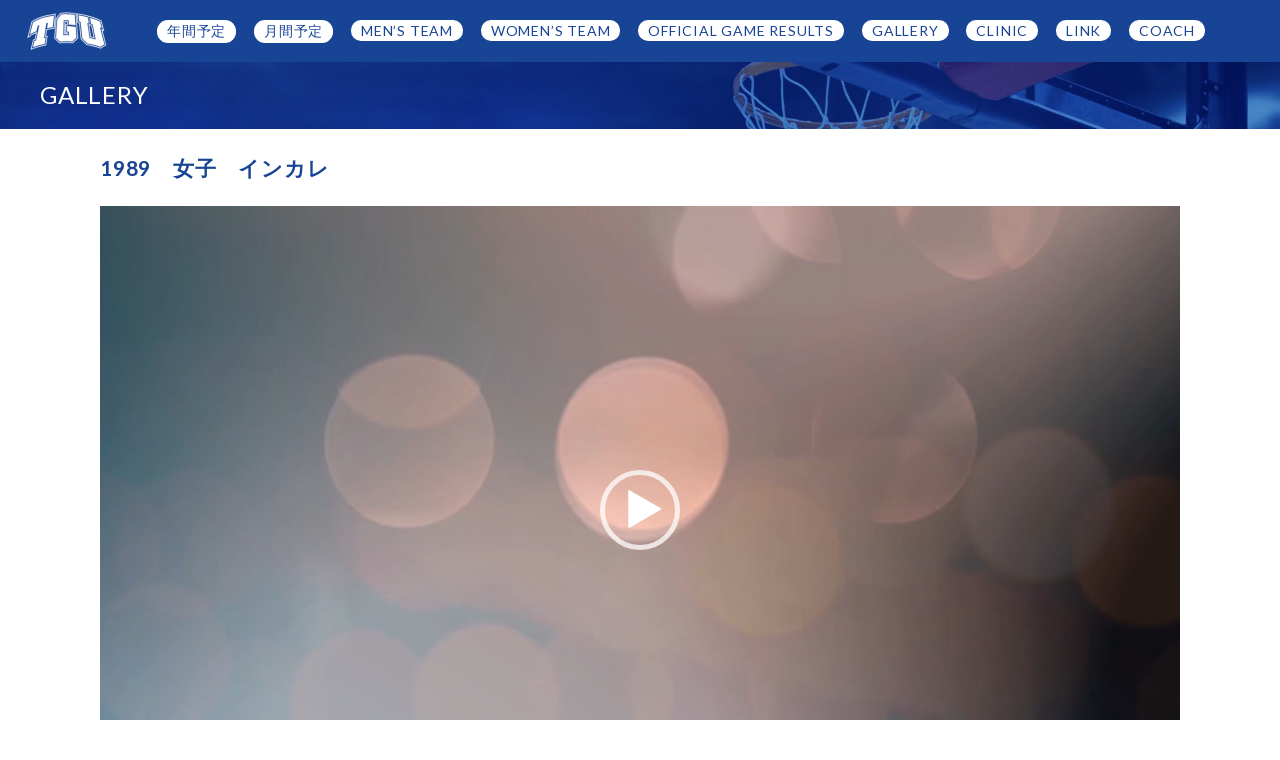

--- FILE ---
content_type: text/css
request_url: https://tgu-basketball.com/_resource/css/layout.css?ver6
body_size: 22637
content:
@charset "utf-8";
html {}
body {
background-color: #FFFFFF;
min-width: 1120px;
/* for IE6/7 */ 
*font-size:small;
/* for IE Quirks Mode */
*font:x-small;
font-family: 'Lato', 'Noto Sans Japanese', sans-serif;
font-size: 16px;
letter-spacing: 0.05em;
color: #707070;
-webkit-text-size-adjust: 100%;
animation: fadeIn 2s ease 0s 1 normal;
-webkit-animation: fadeIn 2s ease 0s 1 normal;
}
@keyframes fadeIn {
 0% {opacity: 0}
 100% {opacity: 1}
}
@-webkit-keyframes fadeIn {
 0% {opacity: 0}
 100% {opacity: 1}
}
select,input,button,textarea,button {font:99%;}
table {font-size:inherit;font:100%;}
pre,code,kbd,samp,tt {
font-family:monospace;
*font-size:108%;
line-height:100%;
}
a:link {
color: #184495;
transition: .3s;
}
a:visited {
color: #184495;
text-decoration: none;
}
a:hover {
color: #184495;
text-decoration: underline;
}
a:active {
color: #184495;
text-decoration: none;
}
a.btn img {
-webkit-transition: 0.3s ease-in-out;
-moz-transition: 0.3s ease-in-out;
-o-transition: 0.3s ease-in-out;
transition: 0.3s ease-in-out;
-ms-filter: 'alpha(opacity=100)';
filter: alpha(opacity=100);
-moz-opacity: 1;
opacity: 1;
}
a:hover.btn img {
-ms-filter: 'alpha(opacity=60)';
filter: alpha(opacity=30);
-moz-opacity: 0.40;
opacity: 0.40;
}
a {
outline: none;
}
::selection {
background: #000000;
color: #FFFFFF;
}
::-moz-selection {
background:#000000;
color:#FFFFFF;
}
::-webkit-selection {
background:#000000;
color:#FFFFFF;
}
strong {
font-weight: bold;
}
.pc {
display: inherit!important;
}
.sp {
display: none!important;
}
#wrapper {
overflow: hidden;
padding-top: 60px;
}
/*--HEADER-------------*/
header {
background-color: #184495;
padding-top: 10px;
padding-bottom: 10px;
text-align: center;
position: fixed;
width: 100%;
top: 0;
z-index: 9999
}
header .inner {
width: 96%;
margin-right: auto;
margin-left: auto;
}
header a {
text-decoration: none;
}
header h1 {
float: left
}
/*--NAVIGATION-------------*/
#gnav {
display: inline-block;
margin-top: 10px;
font-size: 14px;
}
#gnav ul li {
display: inline;
margin-left: 0.5em;
margin-right: 0.5em
}
#gnav ul li a{
color: #184495;
position: relative;
  display: inline-block;
  transition: .3s;
	background-color: #FFF;
		padding: 2px 10px;
	border-radius: 100px;
}
#gnav ul li a:hover {
  text-decoration: none;
	background-color: #FFE522;
	color: #184495;
}


/*--MAINVIS-------------*/
#mainVis {
	background-image: url(../../images/mv_bg.jpg);
	background-size: cover;
	background-position: center center;
	color: #FFF;
	text-align: center;
	font-size: 24px;
	font-weight: 700;
	padding-top: 50px;
	padding-bottom: 80px;
	margin-bottom: 20px;
}

/*--CONTENTS-------------*/
#contents {
width: 1080px;
margin-right: auto;
margin-left: auto;
padding-bottom: 30px;
}
#contents:after{
content:".";
display:block;
clear:both;
height:0;
visibility:hidden
}

/*--INDEX_NEWS-------------*/
#index_news {
background-color: #E2E9F5;
padding-top: 20px;
padding-bottom: 20px;
line-height: 2;
margin-bottom: 30px;
}
#index_news h3{
width: 20%;
float: left;
text-align: center;
color: #184495;
font-weight: 700;
}
#index_news dl {
width: 78%;
margin-right: 2%;
float: right;
height: 160px;
overflow-y: scroll
}
#index_news dt {
float: left;
width:100px;
}
#index_news dd {
margin-left: 120px;
}

/*--FOOTER_NAV-------------*/
#ft_nav {
background-color: #0A2953;
text-align: center;
padding-top: 20px;
padding-bottom: 20px;
}
#ft_nav ul{
}
#ft_nav ul li{
width: 500px;
display: inline-block;
margin-left: 15px;
margin-right: 15px;
}
#ft_nav ul li a{
	font-size: 38px;
	color: #FFF;
	text-decoration: none;
	line-height: 130px;
	border: 1px solid #FFFFFF;
	display: block;
	background-position: center center;
	background-size: cover;
	background-repeat: no-repeat;
}
#ft_nav ul li:first-child a{
	background-image: url(../../images/nav_bg01_off.jpg);
}
#ft_nav ul li:first-child a:hover{
	background-image: url(../../images/nav_bg01_on.jpg);
}
#ft_nav ul li:last-child a{
	background-image: url(../../images/nav_bg02_off.jpg);
}
#ft_nav ul li:last-child a:hover{
	background-image: url(../../images/nav_bg02_on.jpg);
}

/*--FOOTER_BNR-------------*/
#ft_bnr {
background-color: #10141A;
text-align: center;
padding-top: 20px;
padding-bottom: 20px;
color: #FFF;
}
#ft_bnr .ttl{
margin-bottom: 1em
}
#ft_bnr img{
width: 200px;
height: auto;
padding-left: 10px;
padding-right: 10px;
}


/*--FOOTER-------------*/
footer {
	padding-top: 20px;
	padding-bottom: 50px;
	background-image: url(../../images/mv_bg.jpg);
	background-position: center top;
	background-size: cover;
	background-repeat: no-repeat;
	text-align: center;
	color: #FFF;
	position: relative
}
footer .inner {
width: 980px;
margin-right: auto;
margin-left: auto;
}
footer ul {
background-color: #FFF;
height: 40px;
}
footer li {
float: left;
margin-right: 10px;
background-color: #CCC;
}

#ft_contact {
  position: absolute;
  background-color: #FFF;
  border-top-left-radius: 30px;
  border-bottom-left-radius: 30px;
  right: 0;
  top: 25px;
}
#ft_contact a {
  color: #184495;
  text-decoration: none !important;
  padding: 15px 20px;
  line-height: 30px;
}
#ft_contact a img {
  margin-right: 7px;
  vertical-align: middle;
  top: -2px;
  position: relative
}
#ft_contact a:hover {
  padding-right: 30px;
}

/*--MAINVIS_SUB-------------*/
#mainVis_sub {
	background-image: url(../../images/mv_bg.jpg);
	background-size: cover;
	background-position: center top -100px;
	color: #FFF;
	text-align: left;
	font-size: 24px;
	font-weight: 700;
	padding-top: 20px;
	padding-bottom: 20px;
	margin-bottom: 20px;
	padding-left: 40px;
}


/*--ARTICLE-------------*/
.entry {
	margin-bottom: 50px;
	line-height: 1.8;
}
.entry a {
	text-decoration: none
}
.entry a:hover {
	text-decoration: underline
}
.entry p {
	margin: 0 0 20px 0;
	zoom: 1;
}
.entry p strong,
.entry strong{
	font-weight: 700;
	color: #184495
}
.entry p img.aligncenter,
.entry .aligncenter{
	display: block;
	margin: auto;
	text-align: center;
	margin-left: auto;
margin-right: auto;
}
.entry p img.alignleft,
.entry .alignleft{
	float: left;
	margin: 0 10px 10px 0;
}
.entry p img.alignright,
.entry .alignright{
	float: right;
	margin: 0 0 10px 10px;
}
.entry h1 {
	font-size: 1.3em;
	font-weight: 700;
	margin: 0 0 20px 0;
	color: #184495;
}
.entry h2 {
	font-size: 1.2em;
	font-weight: 700;
	margin: 0 0 20px 0;
}
.entry h3 {
	font-size: 1.1em;
	font-weight: bold;
	margin: 0 0 20px 0;
}
.entry h4 {
	font-size: 1em;
	font-weight: bold;
	margin: 0 0 20px 0;
}
.entry h5 {
	font-size: 0.8em;
	font-weight: bold;
	margin: 0 0 20px 0;
}
.entry h6 {
	font-size: 0.7em;
	font-weight: bold;
	margin: 0 0 20px 0;
}
.entry ul li {
	list-style: disc;
	margin: 5px 0 5px 20px;
}
.entry ol li {
	list-style: decimal;
	margin: 5px 0 5px 20px;
}
/* clearfix */
.entry p:before, .entry p:after {
	content: "";
	display: table;
}
.entry p:after {
	clear: both;
}
.entry .date{
font-weight: bold;
}
.entry .cat-data {
	font-size: .6em;
	padding: 3px 5px;
	text-align: center;
	white-space: nowrap;
	color: #fff;
	border-radius: 3px;
	background-color: #464646;
}
.entry .tag li {
	font-size: .6em;
	padding: 3px 5px;
	text-align: center;
	color: #fff;
	border-radius: 3px;
	background-color: #464646;
	display: inline-block;
	float: left;
}
.entry .tag li:first-child {
	color: #464646;
	background-color: #FFF;
}
.entry table{
margin-bottom: 40px;
width: 100%;
}
.entry table tr th,
.entry table tr td{
padding: 0.5em 1em;
vertical-align: top
}
.entry table tr th{
width: 0;
white-space: nowrap;
}
.entry table tr:nth-child(odd) th,
.entry table tr:nth-child(odd) td{
background: #E9EDF4;
}

.youtube {
  width: 100%;
  aspect-ratio: 16 / 9;
}
.youtube iframe {
  width: 100%;
  height: 100%;
}

/*--RESULT-------------*/
.entry.result table{
	border-top: 1px solid #184495;
	width: 100%;
}
.entry.result table tr th,
.entry.result table tr td{
	padding: 0.5em 1em;
	vertical-align: top;
	border-bottom: 1px solid #184495;
}
.entry.result table tr th{
width: 0;
white-space: nowrap;
font-weight: bold
}
.entry.result table tr:nth-child(odd) th,
.entry.result table tr:nth-child(odd) td{
background: #FFF;
}
.entry.result table tr th img{
width: 400px;
height: auto
}

/*--PEOPLE-------------*/
.entry.people table{
margin-bottom: 40px;
width: auto;
}
.entry.people table tr:nth-child(odd) th,
.entry.people table tr:nth-child(odd) td{
background: #FFF;
}
.entry.people table img{
	width: 200px;
	max-width: 200px;
	height: auto;
	border: 5px solid #184495;
}

/*--GALLERY-------------*/
.entry.gallery ul#gal_list{}
.entry.gallery ul#gal_list li{
margin: 0px 0 0px 0px;
width: 255px;
margin-right: 20px;
margin-bottom: 20px;
float: left;
list-style: none
}
.entry.gallery ul#gal_list li:nth-child(4n){
margin-right: 0px;
}
.entry.gallery ul#gal_list li .thum{
width: 100%;
height: 255px;
margin-bottom: 7px;
}
.entry.gallery ul#gal_list li .thum img{
width: 100%;
height: 255px;
object-fit: cover
}
.entry.gallery ul#gal_list li .ttl{
font-size: 12px;
letter-spacing: 0;
}

/*--TEAM_NAV-------------*/
.team_nav {
display: inline-block;
margin-top: 10px;
margin-bottom: 2em
}
.team_nav ul li {
display: inline;
margin-left: 0.5em;
margin-right: 0.5em;
list-style: none
}
.team_nav ul li a{
position: relative;
  display: inline-block;
  transition: .3s;
}
.team_nav ul li a::after {
  position: absolute;
  bottom: 0;
  left: 0;
  content: '';
  width: 0;
  height: 1px;
  background-color: #184495;
  transition: .3s;
}
.team_nav ul li a:hover {
  text-decoration: none
}
.team_nav ul li a:hover::after {
  width: 100%;
}

/*--PAGENATION-------------*/
.pagination {
	margin: 40px 0 30px;
	text-align: center;
}
.pagination ul {
	margin: 0;
	padding: 0;
	list-style: none;
}
.pagination li {
	display: inline-block;
	width: auto;
}
.pagination li a, .pagination li > span {
	font-size: .9em;
	display: block;
	width: 30px;
	margin: 0 1px;
	padding: 5px 0;
	text-decoration: none;
	color: #000;
	border: solid 1px #ccc;
	border-radius: 3px;
}
.pagination li > span {
	color: #fff;
	background-color: #464646;
}
.pagination li a:hover {
	color: #fff;
	background-color: #464646;
}
.pagination li .dots {
	width: 15px;
	padding: 0;
	color: #000;
	border-color: transparent;
	background-color: transparent;
}










































@media screen and (max-width: 479px) {
html {}
body {
background-color: #FFFFFF;
min-width: 320px;
/* for IE6/7 */ 
*font-size:small;
/* for IE Quirks Mode */
*font:x-small;
font-family: 'Lato', 'Noto Sans Japanese', sans-serif;
font-size: 14px;
letter-spacing: 0.05em;
color: #707070;
-webkit-text-size-adjust: 100%;
animation: fadeIn 2s ease 0s 1 normal;
-webkit-animation: fadeIn 2s ease 0s 1 normal;
}
select,input,button,textarea,button {font:99%;}
table {font-size:inherit;font:100%;}
pre,code,kbd,samp,tt {
font-family:monospace;
*font-size:108%;
line-height:100%;
}
a:link {
color: #184495;
transition: .3s;
}
a:visited {
color: #184495;
text-decoration: none;
}
a:hover {
color: #184495;
text-decoration: underline;
}
a:active {
color: #184495;
text-decoration: none;
}
a.btn img {
-webkit-transition: 0.3s ease-in-out;
-moz-transition: 0.3s ease-in-out;
-o-transition: 0.3s ease-in-out;
transition: 0.3s ease-in-out;
-ms-filter: 'alpha(opacity=100)';
filter: alpha(opacity=100);
-moz-opacity: 1;
opacity: 1;
}
a:hover.btn img {
-ms-filter: 'alpha(opacity=60)';
filter: alpha(opacity=30);
-moz-opacity: 0.40;
opacity: 0.40;
}
a {
outline: none;
}
::selection {
background: #000000;
color: #FFFFFF;
}
::-moz-selection {
background:#000000;
color:#FFFFFF;
}
::-webkit-selection {
background:#000000;
color:#FFFFFF;
}
strong {
font-weight: bold;
}
.pc {
display: none!important;
}
.sp {
display: inherit!important;
}
#wrapper {
overflow: hidden;
padding-top: 50px;
}
/*--HEADER-------------*/
header {
background-color: #184495;
padding-top: 10px;
padding-bottom: 10px;
text-align: center;
position: fixed;
width: 100%;
top: 0;
z-index: 99
}
header .inner {
width: 96%;
margin-right: auto;
margin-left: auto;
}
header a {
text-decoration: none;
}
header h1 {
float: left;
position: relative;
z-index: 9999
}
header h1 img{
width: 60px;
height: auto
}
/*--NAVIGATION-------------*/
#gnav {
display: none;
margin-top: 0px;
font-size: 16px;
width: 100%;
height: 100vh;
background-color: rgba(24,68,149,0.86);
text-align: center;
position: fixed;
left: 0;
top: 0;
}
#gnav ul{
padding-top: 70px
}
#gnav ul li {
display: block;
margin-left: 0em;
margin-right: 0em;
margin-bottom: 1.4em;
}
#gnav ul li a{
color: #184495;
position: relative;
  display: inline-block;
  transition: .3s;
	background-color: #FFF;
		padding: 2px 10px;
	border-radius: 100px;
}
#gnav ul li a:hover {
  text-decoration: none;
	background-color: #FFE522;
	color: #184495;
}

/*--MAINVIS-------------*/
#mainVis {
	background-image: url(../../images/mv_bg.jpg);
	background-size: cover;
	background-position: center center;
	color: #FFF;
	text-align: center;
	font-size: 18px;
	font-weight: 700;
	padding-top: 50px;
	padding-bottom: 80px;
	margin-bottom: 20px;
}
#mainVis img{
width: 70%;
height: auto
}

/*--CONTENTS-------------*/
#contents {
width: 90%;
margin-right: auto;
margin-left: auto;
padding-bottom: 15px;
}
#contents:after{
content:".";
display:block;
clear:both;
height:0;
visibility:hidden
}

/*--INDEX_NEWS-------------*/
#index_news {
background-color: #E2E9F5;
padding-top: 10px;
padding-bottom: 10px;
line-height: 2;
}
#index_news h3{
width: 100%;
float: none;
text-align: center;
color: #184495;
font-weight: 700;
}
#index_news dl {
width: 90%;
margin-right: auto;
float: none;
height: 160px;
overflow-y: scroll;
margin-left: auto;
font-size: 12px;
}
#index_news dt {
float: none;
width:100%;
}
#index_news dd {
margin-left: 0px;
margin-bottom: 0.5em
}

/*--FOOTER_NAV-------------*/
#ft_nav {
background-color: #0A2953;
text-align: center;
padding-top: 10px;
padding-bottom: 10px;
}
#ft_nav ul{
}
#ft_nav ul li{
width: calc(45% - 2px);
display: inline-block;
margin-left: 2%;
margin-right: 2%;
}
#ft_nav ul li a{
	font-size: 18px;
	color: #FFF;
	text-decoration: none;
	line-height: 60px;
	border: 1px solid #FFFFFF;
	display: block;
	background-position: center center;
	background-size: cover;
	background-repeat: no-repeat;
}
#ft_nav ul li:first-child a{
	background-image: url(../../images/nav_bg01_off.jpg);
}
#ft_nav ul li:first-child a:hover{
	background-image: url(../../images/nav_bg01_on.jpg);
}
#ft_nav ul li:last-child a{
	background-image: url(../../images/nav_bg02_off.jpg);
}
#ft_nav ul li:last-child a:hover{
	background-image: url(../../images/nav_bg02_on.jpg);
}

/*--FOOTER_BNR-------------*/
#ft_bnr {
background-color: #10141A;
text-align: center;
padding-top: 20px;
padding-bottom: 20px;
}
#ft_bnr img{
width: 70%;
height: auto;
padding-left: 10px;
padding-right: 10px;
}

/*--FOOTER-------------*/
footer {
	padding-top: 80px;
	padding-bottom: 50px;
	background-image: url(../../images/mv_bg.jpg);
	background-position: center top;
	background-size: cover;
	background-repeat: no-repeat;
	text-align: center;
	color: #FFF;
	position: relative
}
footer .inner {
width: 90%;
margin-right: auto;
margin-left: auto;
}
footer ul {
background-color: #FFF;
height: 40px;
}
footer li {
float: left;
margin-right: 10px;
background-color: #CCC;
}

#ft_contact {
  position: absolute;
  background-color: #FFF;
  border-top-left-radius: 30px;
  border-bottom-left-radius: 30px;
  border-radius: 30px;
  right: 0;
  top: 25px;
  left: 0;
  width: 70%;
  margin-left: auto;
  margin-right: auto
}
#ft_contact a {
  color: #184495;
  text-decoration: none !important;
  padding: 15px 20px;
  line-height: 30px;
}
#ft_contact a img {
  margin-right: 7px;
  vertical-align: middle;
  top: -2px;
  position: relative
}
#ft_contact a:hover {
  padding-right: 30px;
}

/*--MAINVIS_SUB-------------*/
#mainVis_sub {
	background-image: url(../../images/mv_bg.jpg);
	background-size: cover;
	background-position: center top -100px;
	color: #FFF;
	text-align: left;
	font-size: 18px;
	font-weight: 700;
	padding-top: 10px;
	padding-bottom: 10px;
	margin-bottom: 10px;
	padding-left: 20px;
}


/*--ARTICLE-------------*/
.entry {
	margin-bottom: 50px;
	line-height: 1.8;
	font-size: 12px;
}
.entry a {
	text-decoration: none
}
.entry a:hover {
	text-decoration: underline
}
.entry p {
	margin: 0 0 20px 0;
	zoom: 1;
}
.entry p strong,
.entry strong{
	font-weight: 700;
	color: #184495
}
.entry p img.aligncenter,
.entry .aligncenter{
	display: block;
	margin: auto;
	text-align: center
}
.entry p img.alignleft,
.entry .alignleft{
	float: left;
	margin: 0 10px 10px 0;
}
.entry p img.alignright,
.entry .alignright{
	float: right;
	margin: 0 0 10px 10px;
}
.entry img{
max-width: 100%;
height: auto
}
.entry h1 {
	font-size: 1.3em;
	font-weight: 700;
	margin: 0 0 20px 0;
	color: #184495;
}
.entry h2 {
	font-size: 1.2em;
	font-weight: 700;
	margin: 0 0 20px 0;
}
.entry h3 {
	font-size: 1.1em;
	font-weight: bold;
	margin: 0 0 20px 0;
}
.entry h4 {
	font-size: 1em;
	font-weight: bold;
	margin: 0 0 20px 0;
}
.entry h5 {
	font-size: 0.8em;
	font-weight: bold;
	margin: 0 0 20px 0;
}
.entry h6 {
	font-size: 0.7em;
	font-weight: bold;
	margin: 0 0 20px 0;
}
.entry ul li {
	list-style: disc;
	margin: 5px 0 5px 20px;
}
.entry ol li {
	list-style: decimal;
	margin: 5px 0 5px 20px;
}
/* clearfix */
.entry p:before, .entry p:after {
	content: "";
	display: table;
}
.entry p:after {
	clear: both;
}
.entry .date{
font-weight: bold;
}
.entry .cat-data {
	font-size: .6em;
	padding: 3px 5px;
	text-align: center;
	white-space: nowrap;
	color: #fff;
	border-radius: 3px;
	background-color: #464646;
}
.entry .tag li {
	font-size: .6em;
	padding: 3px 5px;
	text-align: center;
	color: #fff;
	border-radius: 3px;
	background-color: #464646;
	display: inline-block;
	float: left;
}
.entry .tag li:first-child {
	color: #464646;
	background-color: #FFF;
}

.table-scroll {
  overflow-x: scroll;
}
.table-scroll table {
  white-space: nowrap;
}
.entry table{
width: 100%;
margin-bottom: 20px;
}
.entry table tr th,
.entry table tr td{
padding: 0.2em 0.5em;
vertical-align: top
}
.entry table tr th{
width: auto;
white-space: inherit;
}
.entry table tr:nth-child(odd) th,
.entry table tr:nth-child(odd) td{
background: #E9EDF4;
}

/*--RESULT-------------*/
.entry.result table{
	border-top: 1px solid #184495;
	width: 100%;
}
.entry.result table tr th,
.entry.result table tr td{
	padding: 0.5em 1em;
	vertical-align: top;
	border-bottom: 1px solid #184495;
	display: block
}
.entry.result table tr th{
width: auto;
white-space: nowrap;
font-weight: bold;
background-color: #184495;
color: #FFF
}
.entry.result table tr:nth-child(odd) th,
.entry.result table tr:nth-child(odd) td{
background: #FFF;
}
.entry.result table tr:nth-child(odd) th{
background-color: #184495;
color: #FFF
}
.entry.result table tr th img{
width: 400px;
height: auto
}

/*--PEOPLE-------------*/
.entry.people table{
margin-bottom: 40px;
width: auto;
}
.entry.people table tr:nth-child(odd) th,
.entry.people table tr:nth-child(odd) td{
background: #FFF;
}
.entry.people table img{
	width: 120px!important;
	max-width: 120px;
	height: auto;
	border: 5px solid #184495;
}
.entry.people table tr th{
width: 40%
}
.entry.people table tr td{
padding-left: 1em
}

/*--GALLERY-------------*/
.entry.gallery ul#gal_list{}
.entry.gallery ul#gal_list li{
margin: 0px 0 0px 0px;
width: 48%;
margin-right: 2%;
margin-bottom: 20px;
float: left;
list-style: none
}
.entry.gallery ul#gal_list li:nth-child(4n){
margin-right: 0px;
}
.entry.gallery ul#gal_list li:nth-child(2n){
margin-right: 0px;
}
.entry.gallery ul#gal_list li .thum{
width: 100%;
height: auto;
margin-bottom: 7px;
position: relative;
}
.entry.gallery ul#gal_list li .thum:before{
  content: "";
  display: block;
  padding-top: 100%;
}
.entry.gallery ul#gal_list li .thum img{
position: absolute;
width: 100%;
height: 100%;
top: 0;
  right: 0;
  bottom: 0;
  left: 0;
  margin: auto;
object-fit: cover
}
.entry.gallery ul#gal_list li .ttl{
font-size: 12px;
letter-spacing: 0;
height: 3em
}

/*--TEAM_NAV-------------*/
.team_nav {
display: inline-block;
margin-top: 10px;
margin-bottom: 2em
}
.team_nav ul li {
display: inline;
margin-left: 0.5em;
margin-right: 0.5em;
list-style: none
}
.team_nav ul li a{
position: relative;
  display: inline-block;
  transition: .3s;
}
.team_nav ul li a::after {
  position: absolute;
  bottom: 0;
  left: 0;
  content: '';
  width: 0;
  height: 1px;
  background-color: #184495;
  transition: .3s;
}
.team_nav ul li a:hover {
  text-decoration: none
}
.team_nav ul li a:hover::after {
  width: 100%;
}

/*--PAGENATION-------------*/
.pagination {
	margin: 40px 0 30px;
	text-align: center;
}
.pagination ul {
	margin: 0;
	padding: 0;
	list-style: none;
}
.pagination li {
	display: inline-block;
	width: auto;
}
.pagination li a, .pagination li > span {
	font-size: .9em;
	display: block;
	width: 30px;
	margin: 0 1px;
	padding: 5px 0;
	text-decoration: none;
	color: #000;
	border: solid 1px #ccc;
	border-radius: 3px;
}
.pagination li > span {
	color: #fff;
	background-color: #464646;
}
.pagination li a:hover {
	color: #fff;
	background-color: #464646;
}
.pagination li .dots {
	width: 15px;
	padding: 0;
	color: #000;
	border-color: transparent;
	background-color: transparent;
}
input{ font-size:16px!important; } /*フォームのフォーカスOFF*/
/* iOSでのデフォルトスタイルをリセット */
input[type="submit"],
input[type="button"] {
  border-radius: 0;
  -webkit-box-sizing: content-box;
  -webkit-appearance: button;
  appearance: button;
  border: none;
  box-sizing: border-box;
  cursor: pointer;
  font-size:16px;
}
input[type="submit"]::-webkit-search-decoration,
input[type="button"]::-webkit-search-decoration {
  display: none;
}
input[type="submit"]::focus,
input[type="button"]::focus {
  outline-offset: -2px;
}
/*SP NAV*/
#panel-btn{
  display: inline-block;
  position: fixed;
  width: 40px;
  height: 40px;
  margin: 5px 0 10px;
  border-radius: 50%;
  right: 20px;
  top: 2px;
  z-index: 9999999;
animation-duration: 2s;
}
#panel-btn-icon{
  display: block;
  position: absolute;
  top: 50%;
  left: 50%;
  width: 14px;
  height: 2px;
  margin: -1px 0 0 -7px;
  background: #FFF;
  transition: .2s;
}
#panel-btn-icon:before, #panel-btn-icon:after{
  display: block;
  content: "";
  position: absolute;
  top: 50%;
  left: 0;
  width: 14px;
  height: 2px;
  background: #FFF;
  transition: .3s;
}
#panel-btn-icon:before{
  margin-top: -6px;
}
#panel-btn-icon:after{
  margin-top: 4px;
}
#panel-btn .close{
  background: transparent;
}
#panel-btn .close:before, #panel-btn .close:after{
  margin-top: 0;
}
#panel-btn .close:before{
  transform: rotate(-45deg);
  -webkit-transform: rotate(-45deg);
}
#panel-btn .close:after{
  transform: rotate(-135deg);
  -webkit-transform: rotate(-135deg);
}
}


--- FILE ---
content_type: text/css
request_url: https://tgu-basketball.com/wp_tgu-bb/wp-content/themes/theme-new/style.css
body_size: 17
content:
@charset "utf-8";
/*
theme Name: NEW WEB SITE	
Author: MELTLAB
Description: new theme
version： 1.0.0
*/
